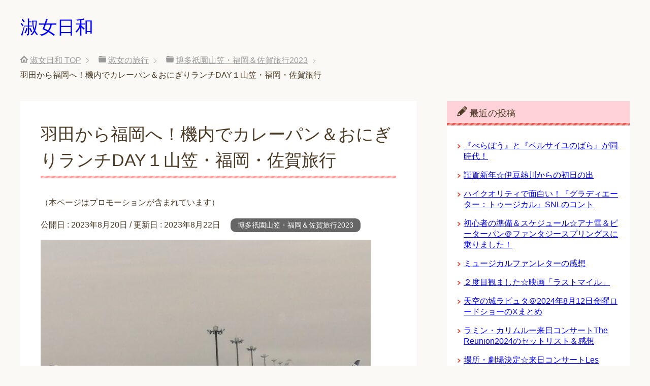

--- FILE ---
content_type: text/html; charset=UTF-8
request_url: http://xn--0trx7id7mz2h.com/%E7%BE%BD%E7%94%B0%E3%81%8B%E3%82%89%E7%A6%8F%E5%B2%A1%E3%81%B8%EF%BC%81%E6%A9%9F%E5%86%85%E3%81%A7%E3%82%AB%E3%83%AC%E3%83%BC%E3%83%91%E3%83%B3%EF%BC%86%E3%81%8A%E3%81%AB%E3%81%8E%E3%82%8A%E3%83%A9/
body_size: 10830
content:
<!DOCTYPE html>
<html lang="ja" class="col2">
<head prefix="og: http://ogp.me/ns# fb: http://ogp.me/ns/fb#">


<!-- Global site tag (gtag.js) - Google Analytics -->
<script async src="https://www.googletagmanager.com/gtag/js?id=UA-133532659-1"></script>
<script>
  window.dataLayer = window.dataLayer || [];
  function gtag(){dataLayer.push(arguments);}
  gtag('js', new Date());

  gtag('config', 'UA-133532659-1');
</script>



<title>羽田から福岡へ！機内でカレーパン＆おにぎりランチDAY１山笠・福岡・佐賀旅行 | 淑女日和</title>
<meta charset="UTF-8">
<meta http-equiv="X-UA-Compatible" content="IE=edge">
<meta name="viewport" content="width=device-width, initial-scale=1.0">
<meta name="keywords" content="博多祇園山笠・福岡＆佐賀旅行2023,博多祇園山笠旅行">
<meta name="description" content="博多祇園山笠にあわせて、福岡・佐賀旅行に行きました☆">
<link rel="canonical" href="http://xn--0trx7id7mz2h.com/%e7%be%bd%e7%94%b0%e3%81%8b%e3%82%89%e7%a6%8f%e5%b2%a1%e3%81%b8%ef%bc%81%e6%a9%9f%e5%86%85%e3%81%a7%e3%82%ab%e3%83%ac%e3%83%bc%e3%83%91%e3%83%b3%ef%bc%86%e3%81%8a%e3%81%ab%e3%81%8e%e3%82%8a%e3%83%a9/" />
<meta name='robots' content='max-image-preview:large' />
	<style>img:is([sizes="auto" i], [sizes^="auto," i]) { contain-intrinsic-size: 3000px 1500px }</style>
	<link rel="alternate" type="application/rss+xml" title="淑女日和 &raquo; フィード" href="http://xn--0trx7id7mz2h.com/feed/" />
<link rel="alternate" type="application/rss+xml" title="淑女日和 &raquo; コメントフィード" href="http://xn--0trx7id7mz2h.com/comments/feed/" />
<script type="text/javascript">
/* <![CDATA[ */
window._wpemojiSettings = {"baseUrl":"https:\/\/s.w.org\/images\/core\/emoji\/15.0.3\/72x72\/","ext":".png","svgUrl":"https:\/\/s.w.org\/images\/core\/emoji\/15.0.3\/svg\/","svgExt":".svg","source":{"concatemoji":"http:\/\/xn--0trx7id7mz2h.com\/wp-includes\/js\/wp-emoji-release.min.js?ver=6.7.4"}};
/*! This file is auto-generated */
!function(i,n){var o,s,e;function c(e){try{var t={supportTests:e,timestamp:(new Date).valueOf()};sessionStorage.setItem(o,JSON.stringify(t))}catch(e){}}function p(e,t,n){e.clearRect(0,0,e.canvas.width,e.canvas.height),e.fillText(t,0,0);var t=new Uint32Array(e.getImageData(0,0,e.canvas.width,e.canvas.height).data),r=(e.clearRect(0,0,e.canvas.width,e.canvas.height),e.fillText(n,0,0),new Uint32Array(e.getImageData(0,0,e.canvas.width,e.canvas.height).data));return t.every(function(e,t){return e===r[t]})}function u(e,t,n){switch(t){case"flag":return n(e,"\ud83c\udff3\ufe0f\u200d\u26a7\ufe0f","\ud83c\udff3\ufe0f\u200b\u26a7\ufe0f")?!1:!n(e,"\ud83c\uddfa\ud83c\uddf3","\ud83c\uddfa\u200b\ud83c\uddf3")&&!n(e,"\ud83c\udff4\udb40\udc67\udb40\udc62\udb40\udc65\udb40\udc6e\udb40\udc67\udb40\udc7f","\ud83c\udff4\u200b\udb40\udc67\u200b\udb40\udc62\u200b\udb40\udc65\u200b\udb40\udc6e\u200b\udb40\udc67\u200b\udb40\udc7f");case"emoji":return!n(e,"\ud83d\udc26\u200d\u2b1b","\ud83d\udc26\u200b\u2b1b")}return!1}function f(e,t,n){var r="undefined"!=typeof WorkerGlobalScope&&self instanceof WorkerGlobalScope?new OffscreenCanvas(300,150):i.createElement("canvas"),a=r.getContext("2d",{willReadFrequently:!0}),o=(a.textBaseline="top",a.font="600 32px Arial",{});return e.forEach(function(e){o[e]=t(a,e,n)}),o}function t(e){var t=i.createElement("script");t.src=e,t.defer=!0,i.head.appendChild(t)}"undefined"!=typeof Promise&&(o="wpEmojiSettingsSupports",s=["flag","emoji"],n.supports={everything:!0,everythingExceptFlag:!0},e=new Promise(function(e){i.addEventListener("DOMContentLoaded",e,{once:!0})}),new Promise(function(t){var n=function(){try{var e=JSON.parse(sessionStorage.getItem(o));if("object"==typeof e&&"number"==typeof e.timestamp&&(new Date).valueOf()<e.timestamp+604800&&"object"==typeof e.supportTests)return e.supportTests}catch(e){}return null}();if(!n){if("undefined"!=typeof Worker&&"undefined"!=typeof OffscreenCanvas&&"undefined"!=typeof URL&&URL.createObjectURL&&"undefined"!=typeof Blob)try{var e="postMessage("+f.toString()+"("+[JSON.stringify(s),u.toString(),p.toString()].join(",")+"));",r=new Blob([e],{type:"text/javascript"}),a=new Worker(URL.createObjectURL(r),{name:"wpTestEmojiSupports"});return void(a.onmessage=function(e){c(n=e.data),a.terminate(),t(n)})}catch(e){}c(n=f(s,u,p))}t(n)}).then(function(e){for(var t in e)n.supports[t]=e[t],n.supports.everything=n.supports.everything&&n.supports[t],"flag"!==t&&(n.supports.everythingExceptFlag=n.supports.everythingExceptFlag&&n.supports[t]);n.supports.everythingExceptFlag=n.supports.everythingExceptFlag&&!n.supports.flag,n.DOMReady=!1,n.readyCallback=function(){n.DOMReady=!0}}).then(function(){return e}).then(function(){var e;n.supports.everything||(n.readyCallback(),(e=n.source||{}).concatemoji?t(e.concatemoji):e.wpemoji&&e.twemoji&&(t(e.twemoji),t(e.wpemoji)))}))}((window,document),window._wpemojiSettings);
/* ]]> */
</script>
<style id='wp-emoji-styles-inline-css' type='text/css'>

	img.wp-smiley, img.emoji {
		display: inline !important;
		border: none !important;
		box-shadow: none !important;
		height: 1em !important;
		width: 1em !important;
		margin: 0 0.07em !important;
		vertical-align: -0.1em !important;
		background: none !important;
		padding: 0 !important;
	}
</style>
<link rel='stylesheet' id='wp-block-library-css' href='http://xn--0trx7id7mz2h.com/wp-includes/css/dist/block-library/style.min.css?ver=6.7.4' type='text/css' media='all' />
<style id='classic-theme-styles-inline-css' type='text/css'>
/*! This file is auto-generated */
.wp-block-button__link{color:#fff;background-color:#32373c;border-radius:9999px;box-shadow:none;text-decoration:none;padding:calc(.667em + 2px) calc(1.333em + 2px);font-size:1.125em}.wp-block-file__button{background:#32373c;color:#fff;text-decoration:none}
</style>
<style id='global-styles-inline-css' type='text/css'>
:root{--wp--preset--aspect-ratio--square: 1;--wp--preset--aspect-ratio--4-3: 4/3;--wp--preset--aspect-ratio--3-4: 3/4;--wp--preset--aspect-ratio--3-2: 3/2;--wp--preset--aspect-ratio--2-3: 2/3;--wp--preset--aspect-ratio--16-9: 16/9;--wp--preset--aspect-ratio--9-16: 9/16;--wp--preset--color--black: #000000;--wp--preset--color--cyan-bluish-gray: #abb8c3;--wp--preset--color--white: #ffffff;--wp--preset--color--pale-pink: #f78da7;--wp--preset--color--vivid-red: #cf2e2e;--wp--preset--color--luminous-vivid-orange: #ff6900;--wp--preset--color--luminous-vivid-amber: #fcb900;--wp--preset--color--light-green-cyan: #7bdcb5;--wp--preset--color--vivid-green-cyan: #00d084;--wp--preset--color--pale-cyan-blue: #8ed1fc;--wp--preset--color--vivid-cyan-blue: #0693e3;--wp--preset--color--vivid-purple: #9b51e0;--wp--preset--gradient--vivid-cyan-blue-to-vivid-purple: linear-gradient(135deg,rgba(6,147,227,1) 0%,rgb(155,81,224) 100%);--wp--preset--gradient--light-green-cyan-to-vivid-green-cyan: linear-gradient(135deg,rgb(122,220,180) 0%,rgb(0,208,130) 100%);--wp--preset--gradient--luminous-vivid-amber-to-luminous-vivid-orange: linear-gradient(135deg,rgba(252,185,0,1) 0%,rgba(255,105,0,1) 100%);--wp--preset--gradient--luminous-vivid-orange-to-vivid-red: linear-gradient(135deg,rgba(255,105,0,1) 0%,rgb(207,46,46) 100%);--wp--preset--gradient--very-light-gray-to-cyan-bluish-gray: linear-gradient(135deg,rgb(238,238,238) 0%,rgb(169,184,195) 100%);--wp--preset--gradient--cool-to-warm-spectrum: linear-gradient(135deg,rgb(74,234,220) 0%,rgb(151,120,209) 20%,rgb(207,42,186) 40%,rgb(238,44,130) 60%,rgb(251,105,98) 80%,rgb(254,248,76) 100%);--wp--preset--gradient--blush-light-purple: linear-gradient(135deg,rgb(255,206,236) 0%,rgb(152,150,240) 100%);--wp--preset--gradient--blush-bordeaux: linear-gradient(135deg,rgb(254,205,165) 0%,rgb(254,45,45) 50%,rgb(107,0,62) 100%);--wp--preset--gradient--luminous-dusk: linear-gradient(135deg,rgb(255,203,112) 0%,rgb(199,81,192) 50%,rgb(65,88,208) 100%);--wp--preset--gradient--pale-ocean: linear-gradient(135deg,rgb(255,245,203) 0%,rgb(182,227,212) 50%,rgb(51,167,181) 100%);--wp--preset--gradient--electric-grass: linear-gradient(135deg,rgb(202,248,128) 0%,rgb(113,206,126) 100%);--wp--preset--gradient--midnight: linear-gradient(135deg,rgb(2,3,129) 0%,rgb(40,116,252) 100%);--wp--preset--font-size--small: 13px;--wp--preset--font-size--medium: 20px;--wp--preset--font-size--large: 36px;--wp--preset--font-size--x-large: 42px;--wp--preset--spacing--20: 0.44rem;--wp--preset--spacing--30: 0.67rem;--wp--preset--spacing--40: 1rem;--wp--preset--spacing--50: 1.5rem;--wp--preset--spacing--60: 2.25rem;--wp--preset--spacing--70: 3.38rem;--wp--preset--spacing--80: 5.06rem;--wp--preset--shadow--natural: 6px 6px 9px rgba(0, 0, 0, 0.2);--wp--preset--shadow--deep: 12px 12px 50px rgba(0, 0, 0, 0.4);--wp--preset--shadow--sharp: 6px 6px 0px rgba(0, 0, 0, 0.2);--wp--preset--shadow--outlined: 6px 6px 0px -3px rgba(255, 255, 255, 1), 6px 6px rgba(0, 0, 0, 1);--wp--preset--shadow--crisp: 6px 6px 0px rgba(0, 0, 0, 1);}:where(.is-layout-flex){gap: 0.5em;}:where(.is-layout-grid){gap: 0.5em;}body .is-layout-flex{display: flex;}.is-layout-flex{flex-wrap: wrap;align-items: center;}.is-layout-flex > :is(*, div){margin: 0;}body .is-layout-grid{display: grid;}.is-layout-grid > :is(*, div){margin: 0;}:where(.wp-block-columns.is-layout-flex){gap: 2em;}:where(.wp-block-columns.is-layout-grid){gap: 2em;}:where(.wp-block-post-template.is-layout-flex){gap: 1.25em;}:where(.wp-block-post-template.is-layout-grid){gap: 1.25em;}.has-black-color{color: var(--wp--preset--color--black) !important;}.has-cyan-bluish-gray-color{color: var(--wp--preset--color--cyan-bluish-gray) !important;}.has-white-color{color: var(--wp--preset--color--white) !important;}.has-pale-pink-color{color: var(--wp--preset--color--pale-pink) !important;}.has-vivid-red-color{color: var(--wp--preset--color--vivid-red) !important;}.has-luminous-vivid-orange-color{color: var(--wp--preset--color--luminous-vivid-orange) !important;}.has-luminous-vivid-amber-color{color: var(--wp--preset--color--luminous-vivid-amber) !important;}.has-light-green-cyan-color{color: var(--wp--preset--color--light-green-cyan) !important;}.has-vivid-green-cyan-color{color: var(--wp--preset--color--vivid-green-cyan) !important;}.has-pale-cyan-blue-color{color: var(--wp--preset--color--pale-cyan-blue) !important;}.has-vivid-cyan-blue-color{color: var(--wp--preset--color--vivid-cyan-blue) !important;}.has-vivid-purple-color{color: var(--wp--preset--color--vivid-purple) !important;}.has-black-background-color{background-color: var(--wp--preset--color--black) !important;}.has-cyan-bluish-gray-background-color{background-color: var(--wp--preset--color--cyan-bluish-gray) !important;}.has-white-background-color{background-color: var(--wp--preset--color--white) !important;}.has-pale-pink-background-color{background-color: var(--wp--preset--color--pale-pink) !important;}.has-vivid-red-background-color{background-color: var(--wp--preset--color--vivid-red) !important;}.has-luminous-vivid-orange-background-color{background-color: var(--wp--preset--color--luminous-vivid-orange) !important;}.has-luminous-vivid-amber-background-color{background-color: var(--wp--preset--color--luminous-vivid-amber) !important;}.has-light-green-cyan-background-color{background-color: var(--wp--preset--color--light-green-cyan) !important;}.has-vivid-green-cyan-background-color{background-color: var(--wp--preset--color--vivid-green-cyan) !important;}.has-pale-cyan-blue-background-color{background-color: var(--wp--preset--color--pale-cyan-blue) !important;}.has-vivid-cyan-blue-background-color{background-color: var(--wp--preset--color--vivid-cyan-blue) !important;}.has-vivid-purple-background-color{background-color: var(--wp--preset--color--vivid-purple) !important;}.has-black-border-color{border-color: var(--wp--preset--color--black) !important;}.has-cyan-bluish-gray-border-color{border-color: var(--wp--preset--color--cyan-bluish-gray) !important;}.has-white-border-color{border-color: var(--wp--preset--color--white) !important;}.has-pale-pink-border-color{border-color: var(--wp--preset--color--pale-pink) !important;}.has-vivid-red-border-color{border-color: var(--wp--preset--color--vivid-red) !important;}.has-luminous-vivid-orange-border-color{border-color: var(--wp--preset--color--luminous-vivid-orange) !important;}.has-luminous-vivid-amber-border-color{border-color: var(--wp--preset--color--luminous-vivid-amber) !important;}.has-light-green-cyan-border-color{border-color: var(--wp--preset--color--light-green-cyan) !important;}.has-vivid-green-cyan-border-color{border-color: var(--wp--preset--color--vivid-green-cyan) !important;}.has-pale-cyan-blue-border-color{border-color: var(--wp--preset--color--pale-cyan-blue) !important;}.has-vivid-cyan-blue-border-color{border-color: var(--wp--preset--color--vivid-cyan-blue) !important;}.has-vivid-purple-border-color{border-color: var(--wp--preset--color--vivid-purple) !important;}.has-vivid-cyan-blue-to-vivid-purple-gradient-background{background: var(--wp--preset--gradient--vivid-cyan-blue-to-vivid-purple) !important;}.has-light-green-cyan-to-vivid-green-cyan-gradient-background{background: var(--wp--preset--gradient--light-green-cyan-to-vivid-green-cyan) !important;}.has-luminous-vivid-amber-to-luminous-vivid-orange-gradient-background{background: var(--wp--preset--gradient--luminous-vivid-amber-to-luminous-vivid-orange) !important;}.has-luminous-vivid-orange-to-vivid-red-gradient-background{background: var(--wp--preset--gradient--luminous-vivid-orange-to-vivid-red) !important;}.has-very-light-gray-to-cyan-bluish-gray-gradient-background{background: var(--wp--preset--gradient--very-light-gray-to-cyan-bluish-gray) !important;}.has-cool-to-warm-spectrum-gradient-background{background: var(--wp--preset--gradient--cool-to-warm-spectrum) !important;}.has-blush-light-purple-gradient-background{background: var(--wp--preset--gradient--blush-light-purple) !important;}.has-blush-bordeaux-gradient-background{background: var(--wp--preset--gradient--blush-bordeaux) !important;}.has-luminous-dusk-gradient-background{background: var(--wp--preset--gradient--luminous-dusk) !important;}.has-pale-ocean-gradient-background{background: var(--wp--preset--gradient--pale-ocean) !important;}.has-electric-grass-gradient-background{background: var(--wp--preset--gradient--electric-grass) !important;}.has-midnight-gradient-background{background: var(--wp--preset--gradient--midnight) !important;}.has-small-font-size{font-size: var(--wp--preset--font-size--small) !important;}.has-medium-font-size{font-size: var(--wp--preset--font-size--medium) !important;}.has-large-font-size{font-size: var(--wp--preset--font-size--large) !important;}.has-x-large-font-size{font-size: var(--wp--preset--font-size--x-large) !important;}
:where(.wp-block-post-template.is-layout-flex){gap: 1.25em;}:where(.wp-block-post-template.is-layout-grid){gap: 1.25em;}
:where(.wp-block-columns.is-layout-flex){gap: 2em;}:where(.wp-block-columns.is-layout-grid){gap: 2em;}
:root :where(.wp-block-pullquote){font-size: 1.5em;line-height: 1.6;}
</style>
<link rel='stylesheet' id='keni_base-css' href='http://xn--0trx7id7mz2h.com/wp-content/themes/keni70_wp_pretty_red/base.css?ver=6.7.4' type='text/css' media='all' />
<link rel='stylesheet' id='keni_rwd-css' href='http://xn--0trx7id7mz2h.com/wp-content/themes/keni70_wp_pretty_red/rwd.css?ver=6.7.4' type='text/css' media='all' />
<style id='akismet-widget-style-inline-css' type='text/css'>

			.a-stats {
				--akismet-color-mid-green: #357b49;
				--akismet-color-white: #fff;
				--akismet-color-light-grey: #f6f7f7;

				max-width: 350px;
				width: auto;
			}

			.a-stats * {
				all: unset;
				box-sizing: border-box;
			}

			.a-stats strong {
				font-weight: 600;
			}

			.a-stats a.a-stats__link,
			.a-stats a.a-stats__link:visited,
			.a-stats a.a-stats__link:active {
				background: var(--akismet-color-mid-green);
				border: none;
				box-shadow: none;
				border-radius: 8px;
				color: var(--akismet-color-white);
				cursor: pointer;
				display: block;
				font-family: -apple-system, BlinkMacSystemFont, 'Segoe UI', 'Roboto', 'Oxygen-Sans', 'Ubuntu', 'Cantarell', 'Helvetica Neue', sans-serif;
				font-weight: 500;
				padding: 12px;
				text-align: center;
				text-decoration: none;
				transition: all 0.2s ease;
			}

			/* Extra specificity to deal with TwentyTwentyOne focus style */
			.widget .a-stats a.a-stats__link:focus {
				background: var(--akismet-color-mid-green);
				color: var(--akismet-color-white);
				text-decoration: none;
			}

			.a-stats a.a-stats__link:hover {
				filter: brightness(110%);
				box-shadow: 0 4px 12px rgba(0, 0, 0, 0.06), 0 0 2px rgba(0, 0, 0, 0.16);
			}

			.a-stats .count {
				color: var(--akismet-color-white);
				display: block;
				font-size: 1.5em;
				line-height: 1.4;
				padding: 0 13px;
				white-space: nowrap;
			}
		
</style>
<script type="text/javascript" src="http://xn--0trx7id7mz2h.com/wp-includes/js/jquery/jquery.min.js?ver=3.7.1" id="jquery-core-js"></script>
<script type="text/javascript" src="http://xn--0trx7id7mz2h.com/wp-includes/js/jquery/jquery-migrate.min.js?ver=3.4.1" id="jquery-migrate-js"></script>
<link rel="https://api.w.org/" href="http://xn--0trx7id7mz2h.com/wp-json/" /><link rel="alternate" title="JSON" type="application/json" href="http://xn--0trx7id7mz2h.com/wp-json/wp/v2/posts/6434" /><link rel="EditURI" type="application/rsd+xml" title="RSD" href="http://xn--0trx7id7mz2h.com/xmlrpc.php?rsd" />
<meta name="generator" content="WordPress 6.7.4" />
<link rel='shortlink' href='http://xn--0trx7id7mz2h.com/?p=6434' />
<link rel="alternate" title="oEmbed (JSON)" type="application/json+oembed" href="http://xn--0trx7id7mz2h.com/wp-json/oembed/1.0/embed?url=http%3A%2F%2Fxn--0trx7id7mz2h.com%2F%25e7%25be%25bd%25e7%2594%25b0%25e3%2581%258b%25e3%2582%2589%25e7%25a6%258f%25e5%25b2%25a1%25e3%2581%25b8%25ef%25bc%2581%25e6%25a9%259f%25e5%2586%2585%25e3%2581%25a7%25e3%2582%25ab%25e3%2583%25ac%25e3%2583%25bc%25e3%2583%2591%25e3%2583%25b3%25ef%25bc%2586%25e3%2581%258a%25e3%2581%25ab%25e3%2581%258e%25e3%2582%258a%25e3%2583%25a9%2F" />
<link rel="alternate" title="oEmbed (XML)" type="text/xml+oembed" href="http://xn--0trx7id7mz2h.com/wp-json/oembed/1.0/embed?url=http%3A%2F%2Fxn--0trx7id7mz2h.com%2F%25e7%25be%25bd%25e7%2594%25b0%25e3%2581%258b%25e3%2582%2589%25e7%25a6%258f%25e5%25b2%25a1%25e3%2581%25b8%25ef%25bc%2581%25e6%25a9%259f%25e5%2586%2585%25e3%2581%25a7%25e3%2582%25ab%25e3%2583%25ac%25e3%2583%25bc%25e3%2583%2591%25e3%2583%25b3%25ef%25bc%2586%25e3%2581%258a%25e3%2581%25ab%25e3%2581%258e%25e3%2582%258a%25e3%2583%25a9%2F&#038;format=xml" />
<link rel="shortcut icon" type="image/x-icon" href="http://xn--0trx7id7mz2h.com/wp-content/themes/keni70_wp_pretty_red/favicon.ico">
<link rel="apple-touch-icon" href="http://xn--0trx7id7mz2h.com/wp-content/themes/keni70_wp_pretty_red/images/apple-touch-icon.png">
<link rel="apple-touch-icon-precomposed" href="http://xn--0trx7id7mz2h.com/wp-content/themes/keni70_wp_pretty_red/images/apple-touch-icon.png">
<link rel="icon" href="http://xn--0trx7id7mz2h.com/wp-content/themes/keni70_wp_pretty_red/images/apple-touch-icon.png">
<!--[if lt IE 9]><script src="http://xn--0trx7id7mz2h.com/wp-content/themes/keni70_wp_pretty_red/js/html5.js"></script><![endif]-->


</head>
	<body class="post-template-default single single-post postid-6434 single-format-standard no-gn">
	
	<div class="container">
		<header id="top" class="site-header ">	
		<div class="site-header-in">
			<div class="site-header-conts">
				<p class="site-title"><a href="http://xn--0trx7id7mz2h.com">淑女日和</a></p>
			</div>
		</div>
	</header>
<!--▲サイトヘッダー-->
<div class="main-body">
<div class="main-body-in">

<nav class="breadcrumbs">
<ol class="breadcrumbs-in" itemscope itemtype="http://schema.org/BreadcrumbList">
<li class="bcl-first" itemprop="itemListElement" itemscope itemtype="http://schema.org/ListItem">
	<a itemprop="item" href="http://xn--0trx7id7mz2h.com"><span itemprop="name">淑女日和</span> TOP</a>
	<meta itemprop="position" content="1" />
</li>
<li itemprop="itemListElement" itemscope itemtype="http://schema.org/ListItem">
	<a itemprop="item" href="http://xn--0trx7id7mz2h.com/category/%e6%b7%91%e5%a5%b3%e3%81%ae%e6%97%85%e8%a1%8c/"><span itemprop="name">淑女の旅行</span></a>
	<meta itemprop="position" content="2" />
</li>
<li itemprop="itemListElement" itemscope itemtype="http://schema.org/ListItem">
	<a itemprop="item" href="http://xn--0trx7id7mz2h.com/category/%e6%b7%91%e5%a5%b3%e3%81%ae%e6%97%85%e8%a1%8c/%e5%8d%9a%e5%a4%9a%e7%a5%87%e5%9c%92%e5%b1%b1%e7%ac%a0%e3%83%bb%e7%a6%8f%e5%b2%a1%ef%bc%86%e4%bd%90%e8%b3%80%e6%97%85%e8%a1%8c2023/"><span itemprop="name">博多祇園山笠・福岡＆佐賀旅行2023</span></a>
	<meta itemprop="position" content="3" />
</li>
<li class="bcl-last">羽田から福岡へ！機内でカレーパン＆おにぎりランチDAY１山笠・福岡・佐賀旅行</li>
</ol>
</nav>
	
	<!--▼メインコンテンツ-->
	<main>
	<div class="main-conts">

		<!--記事-->
		<article id="post-6434" class="section-wrap post-6434 post type-post status-publish format-standard has-post-thumbnail category-1001 tag-1012">
			<div class="section-in">

			<header class="article-header">
				<h1 class="section-title" itemprop="headline">羽田から福岡へ！機内でカレーパン＆おにぎりランチDAY１山笠・福岡・佐賀旅行</h1>
				
				<div class="sample"><p><font size="3">（本ページはプロモーションが含まれています）</font></p></div>
				
				<p class="post-date">公開日 : <time datetime="2023-08-20" itemprop="datePublished" content="2023-08-20" >2023年8月20日</time> / 更新日 : <time datetime="2023-08-22" itemprop="dateModified" content="2023-08-22">2023年8月22日</time></p>
								<div class="post-cat">
<span class="cat cat1001" style="background-color: #666;"><a href="http://xn--0trx7id7mz2h.com/category/%e6%b7%91%e5%a5%b3%e3%81%ae%e6%97%85%e8%a1%8c/%e5%8d%9a%e5%a4%9a%e7%a5%87%e5%9c%92%e5%b1%b1%e7%ac%a0%e3%83%bb%e7%a6%8f%e5%b2%a1%ef%bc%86%e4%bd%90%e8%b3%80%e6%97%85%e8%a1%8c2023/" style="color: #FFF;">博多祇園山笠・福岡＆佐賀旅行2023</a></span>

</div>
							</header>

			<div class="article-body">
			<p><img fetchpriority="high" decoding="async" src="http://xn--0trx7id7mz2h.com/wp-content/uploads/2023/08/dafd53a03cc4829253d8db7ca93ed7ae-650x488.jpg" alt="飛行機" width="650" height="488" class="alignnone size-large wp-image-6433" srcset="http://xn--0trx7id7mz2h.com/wp-content/uploads/2023/08/dafd53a03cc4829253d8db7ca93ed7ae-650x488.jpg 650w, http://xn--0trx7id7mz2h.com/wp-content/uploads/2023/08/dafd53a03cc4829253d8db7ca93ed7ae-300x225.jpg 300w, http://xn--0trx7id7mz2h.com/wp-content/uploads/2023/08/dafd53a03cc4829253d8db7ca93ed7ae-768x576.jpg 768w, http://xn--0trx7id7mz2h.com/wp-content/uploads/2023/08/dafd53a03cc4829253d8db7ca93ed7ae-1536x1152.jpg 1536w, http://xn--0trx7id7mz2h.com/wp-content/uploads/2023/08/dafd53a03cc4829253d8db7ca93ed7ae-2048x1536.jpg 2048w" sizes="(max-width: 650px) 100vw, 650px" /></p>
<p><strong>博多祇園山笠にあわせて<br />
福岡・佐賀旅行に行きました☆</strong></p>
<p>往路：7月14日(金)10:30頃東京(羽田)⇒12:30頃福岡着　</p>
<p><img decoding="async" src="http://xn--0trx7id7mz2h.com/wp-content/uploads/2023/08/66c1218c055affe7f685ed7d67c0da83-650x488.jpg" alt="「コナとスパイス」のカレーパン" width="650" height="488" class="alignnone size-large wp-image-6430" srcset="http://xn--0trx7id7mz2h.com/wp-content/uploads/2023/08/66c1218c055affe7f685ed7d67c0da83-650x488.jpg 650w, http://xn--0trx7id7mz2h.com/wp-content/uploads/2023/08/66c1218c055affe7f685ed7d67c0da83-300x225.jpg 300w, http://xn--0trx7id7mz2h.com/wp-content/uploads/2023/08/66c1218c055affe7f685ed7d67c0da83-768x576.jpg 768w, http://xn--0trx7id7mz2h.com/wp-content/uploads/2023/08/66c1218c055affe7f685ed7d67c0da83-1536x1152.jpg 1536w, http://xn--0trx7id7mz2h.com/wp-content/uploads/2023/08/66c1218c055affe7f685ed7d67c0da83-2048x1536.jpg 2048w" sizes="(max-width: 650px) 100vw, 650px" /></p>
<p>観光時間確保のため、ランチは羽田空港で買った<br />
「コナとスパイス」のカレーパン、あさりおにぎりです</p>
<p><img decoding="async" src="http://xn--0trx7id7mz2h.com/wp-content/uploads/2023/08/392d1f9d0950bba4bc3bd5ce9a796bef-650x488.jpg" alt="「コナとスパイス」のカレーパン、あさりおにぎり" width="650" height="488" class="alignnone size-large wp-image-6432" srcset="http://xn--0trx7id7mz2h.com/wp-content/uploads/2023/08/392d1f9d0950bba4bc3bd5ce9a796bef-650x488.jpg 650w, http://xn--0trx7id7mz2h.com/wp-content/uploads/2023/08/392d1f9d0950bba4bc3bd5ce9a796bef-300x225.jpg 300w, http://xn--0trx7id7mz2h.com/wp-content/uploads/2023/08/392d1f9d0950bba4bc3bd5ce9a796bef-768x576.jpg 768w, http://xn--0trx7id7mz2h.com/wp-content/uploads/2023/08/392d1f9d0950bba4bc3bd5ce9a796bef-1536x1152.jpg 1536w, http://xn--0trx7id7mz2h.com/wp-content/uploads/2023/08/392d1f9d0950bba4bc3bd5ce9a796bef-2048x1536.jpg 2048w" sizes="(max-width: 650px) 100vw, 650px" /></p>
<p><BR><br />
<script type="text/javascript">rakuten_design="slide";rakuten_affiliateId="0ad5887b.05d5c994.0ad5887c.c819597e";rakuten_items="tra-ctsmatch";rakuten_genreId="0";rakuten_size="468x160";rakuten_target="_blank";rakuten_theme="gray";rakuten_border="off";rakuten_auto_mode="on";rakuten_genre_title="off";rakuten_recommend="on";rakuten_ts="1692689410271";</script><script type="text/javascript" src="https://xml.affiliate.rakuten.co.jp/widget/js/rakuten_widget_travel.js?20230106"></script><br />
<BR></p>
			</div><!--article-body-->

						
						<div class="post-tag">
			<p>タグ : <a href="http://xn--0trx7id7mz2h.com/tag/%e5%8d%9a%e5%a4%9a%e7%a5%87%e5%9c%92%e5%b1%b1%e7%ac%a0%e6%97%85%e8%a1%8c/" rel="tag">博多祇園山笠旅行</a></p>
			</div>
						<div class="page-nav-bf cont-nav">
<p class="page-nav-next">「<a href="http://xn--0trx7id7mz2h.com/%e3%83%ac%e3%82%a2%e3%81%aa%e6%94%b9%e4%bf%ae%e4%b8%ad%e3%81%a7%e4%bb%ae%e6%ae%bf%e3%81%ae%e5%a4%aa%e5%ae%b0%e5%ba%9c%e5%a4%a9%e6%ba%80%e5%ae%aeday%ef%bc%91%e5%b1%b1%e7%ac%a0%e3%83%bb%e7%a6%8f/" rel="next">レアな改修中で仮殿の太宰府天満宮DAY１山笠・福岡・佐賀旅行</a>」</p>
<p class="page-nav-prev">「<a href="http://xn--0trx7id7mz2h.com/%e7%a6%8f%e5%b2%a1%e3%83%bb%e4%bd%90%e8%b3%80%e6%97%85%e8%a1%8c%e3%81%ab%e8%a1%8c%e3%81%8d%e3%81%be%e3%81%99%ef%bc%81/" rel="prev">福岡・佐賀旅行に行きます！</a>」</p>
			</div>
			
			<section id="comments" class="comments-area">
			
<!-- You can start editing here. -->


			<!-- If comments are closed. -->
		<!--<p class="nocomments">コメントは受け付けていません。</p>-->

	
			</section>

			</div><!--section-in-->
		</article><!--記事-->


	</div><!--main-conts-->
	</main>
	<!--▲メインコンテンツ-->

		<!--▼サブコンテンツ-->
	<aside class="sub-conts sidebar">
		
		<section id="recent-posts-2" class="section-wrap widget-conts widget_recent_entries"><div class="section-in">
		<h3 class="section-title">最近の投稿</h3>
		<ul>
											<li>
					<a href="http://xn--0trx7id7mz2h.com/%e3%80%8e%e3%81%b9%e3%82%89%e3%81%bc%e3%81%86%e3%80%8f%e3%81%a8%e3%80%8e%e3%83%99%e3%83%ab%e3%82%b5%e3%82%a4%e3%83%a6%e3%81%ae%e3%81%b0%e3%82%89%e3%80%8f%e3%81%8c%e5%90%8c%e6%99%82%e4%bb%a3%ef%bc%81/">『べらぼう』と『ベルサイユのばら』が同時代！</a>
									</li>
											<li>
					<a href="http://xn--0trx7id7mz2h.com/%e8%ac%b9%e8%b3%80%e6%96%b0%e5%b9%b4%e2%98%86%e4%bc%8a%e8%b1%86%e7%86%b1%e5%b7%9d%e3%81%8b%e3%82%89%e3%81%ae%e5%88%9d%e6%97%a5%e3%81%ae%e5%87%ba/">謹賀新年☆伊豆熱川からの初日の出</a>
									</li>
											<li>
					<a href="http://xn--0trx7id7mz2h.com/%e3%83%8f%e3%82%a4%e3%82%af%e3%82%aa%e3%83%aa%e3%83%86%e3%82%a3%e3%81%a7%e9%9d%a2%e7%99%bd%e3%81%84%ef%bc%81%e3%80%8e%e3%82%b0%e3%83%a9%e3%83%87%e3%82%a3%e3%82%a8%e3%83%bc%e3%82%bf%e3%83%bc%ef%bc%9a/">ハイクオリティで面白い！『グラディエーター：トゥージカル』SNLのコント</a>
									</li>
											<li>
					<a href="http://xn--0trx7id7mz2h.com/%e5%88%9d%e5%bf%83%e8%80%85%e3%81%ae%e6%ba%96%e5%82%99%ef%bc%86%e3%82%b9%e3%82%b1%e3%82%b8%e3%83%a5%e3%83%bc%e3%83%ab%e2%98%86%e3%82%a2%e3%83%8a%e9%9b%aa%ef%bc%86%e3%83%94%e3%83%bc%e3%82%bf%e3%83%bc/">初心者の準備＆スケジュール☆アナ雪＆ピーターパン＠ファンタジースプリングスに乗りました！</a>
									</li>
											<li>
					<a href="http://xn--0trx7id7mz2h.com/%e3%83%9f%e3%83%a5%e3%83%bc%e3%82%b8%e3%82%ab%e3%83%ab%e3%83%95%e3%82%a1%e3%83%b3%e3%83%ac%e3%82%bf%e3%83%bc%e3%81%ae%e6%84%9f%e6%83%b3/">ミュージカルファンレターの感想</a>
									</li>
											<li>
					<a href="http://xn--0trx7id7mz2h.com/%ef%bc%92%e5%ba%a6%e7%9b%ae%e8%a6%b3%e3%81%be%e3%81%97%e3%81%9f%e2%98%86%e6%98%a0%e7%94%bb%e3%80%8c%e3%83%a9%e3%82%b9%e3%83%88%e3%83%9e%e3%82%a4%e3%83%ab%e3%80%8d/">２度目観ました☆映画「ラストマイル」</a>
									</li>
											<li>
					<a href="http://xn--0trx7id7mz2h.com/%e5%a4%a9%e7%a9%ba%e3%81%ae%e5%9f%8e%e3%83%a9%e3%83%94%e3%83%a5%e3%82%bf%ef%bc%a02024%e5%b9%b48%e6%9c%8812%e6%97%a5%e9%87%91%e6%9b%9c%e3%83%ad%e3%83%bc%e3%83%89%e3%82%b7%e3%83%a7%e3%83%bc%e3%81%aex/">天空の城ラピュタ＠2024年8月12日金曜ロードショーのXまとめ</a>
									</li>
											<li>
					<a href="http://xn--0trx7id7mz2h.com/%e3%83%a9%e3%83%9f%e3%83%b3%e3%83%bb%e3%82%ab%e3%83%aa%e3%83%a0%e3%83%ab%e3%83%bc%e6%9d%a5%e6%97%a5%e3%82%b3%e3%83%b3%e3%82%b5%e3%83%bc%e3%83%88the-reunion2024%e3%81%ae%e3%82%bb%e3%83%83%e3%83%88/">ラミン・カリムルー来日コンサートThe Reunion2024のセットリスト＆感想</a>
									</li>
											<li>
					<a href="http://xn--0trx7id7mz2h.com/%e5%a0%b4%e6%89%80%e3%83%bb%e5%8a%87%e5%a0%b4%e6%b1%ba%e5%ae%9a%e2%98%86%e6%9d%a5%e6%97%a5%e3%82%b3%e3%83%b3%e3%82%b5%e3%83%bc%e3%83%88les-miserables-the-staged-concert-spectacular%ef%bc%88%e3%83%ac/">場所・劇場決定☆来日コンサートLes Misérables: The Staged Concert Spectacular（レ・ミゼラブルステージドコンサート）</a>
									</li>
											<li>
					<a href="http://xn--0trx7id7mz2h.com/%e3%83%9f%e3%83%a5%e3%83%bc%e3%82%b8%e3%82%ab%e3%83%ab%e3%80%8c%e5%a4%a9%e4%bd%bf%e3%81%ab%e3%83%a9%e3%83%96%e3%82%bd%e3%83%b3%e3%82%b0%ef%bd%9e%e3%82%b7%e3%82%b9%e3%82%bf%e3%83%bc%e3%82%a2%e3%82%af/">ミュージカル「天使にラブソング～シスターアクト～」を来日公演2024を観ました☆</a>
									</li>
					</ul>

		</div></section><section id="categories-2" class="section-wrap widget-conts widget_categories"><div class="section-in"><h3 class="section-title">カテゴリー</h3>
			<ul>
					<li class="cat-item cat-item-25"><a href="http://xn--0trx7id7mz2h.com/category/diary/">Diary</a> (177)
<ul class='children'>
	<li class="cat-item cat-item-216"><a href="http://xn--0trx7id7mz2h.com/category/diary/%e6%b7%91%e5%a5%b3%e3%81%ae%e3%83%89%e3%83%a9%e3%83%9e%e3%81%ae%e6%84%9f%e6%83%b3/">淑女のドラマの感想</a> (72)
</li>
	<li class="cat-item cat-item-26"><a href="http://xn--0trx7id7mz2h.com/category/diary/%e6%b7%91%e5%a5%b3%e3%81%ae%e6%9c%ac%e3%81%ae%e6%84%9f%e6%83%b3/">淑女の本の感想</a> (13)
</li>
</ul>
</li>
	<li class="cat-item cat-item-29"><a href="http://xn--0trx7id7mz2h.com/category/event/">イベント</a> (33)
<ul class='children'>
	<li class="cat-item cat-item-30"><a href="http://xn--0trx7id7mz2h.com/category/event/salon-du-chocolat/">サロンデュショコラ東京情報・感想</a> (32)
</li>
	<li class="cat-item cat-item-55"><a href="http://xn--0trx7id7mz2h.com/category/event/%e3%83%90%e3%83%ac%e3%83%b3%e3%82%bf%e3%82%a4%e3%83%b3-event/">バレンタイン</a> (1)
</li>
</ul>
</li>
	<li class="cat-item cat-item-16"><a href="http://xn--0trx7id7mz2h.com/category/%e3%81%8a%e5%87%ba%e3%81%8b%e3%81%91/">お出かけ</a> (74)
<ul class='children'>
	<li class="cat-item cat-item-22"><a href="http://xn--0trx7id7mz2h.com/category/%e3%81%8a%e5%87%ba%e3%81%8b%e3%81%91/%e5%b1%95%e8%a6%a7%e4%bc%9a/">展覧会</a> (7)
</li>
	<li class="cat-item cat-item-206"><a href="http://xn--0trx7id7mz2h.com/category/%e3%81%8a%e5%87%ba%e3%81%8b%e3%81%91/%e6%b7%91%e5%a5%b3%e3%81%ae%e3%82%b3%e3%83%b3%e3%82%b5%e3%83%bc%e3%83%88%e3%81%ae%e6%84%9f%e6%83%b3/">淑女のコンサートの感想</a> (2)
</li>
	<li class="cat-item cat-item-17"><a href="http://xn--0trx7id7mz2h.com/category/%e3%81%8a%e5%87%ba%e3%81%8b%e3%81%91/%e6%b7%91%e5%a5%b3%e3%81%ae%e6%98%a0%e7%94%bb%e3%81%ae%e6%84%9f%e6%83%b3/">淑女の映画の感想</a> (21)
</li>
	<li class="cat-item cat-item-85"><a href="http://xn--0trx7id7mz2h.com/category/%e3%81%8a%e5%87%ba%e3%81%8b%e3%81%91/%e6%b7%91%e5%a5%b3%e3%81%ae%e8%a6%b3%e5%8a%87%e3%81%ae%e6%84%9f%e6%83%b3/">淑女の観劇の感想</a> (30)
	<ul class='children'>
	<li class="cat-item cat-item-87"><a href="http://xn--0trx7id7mz2h.com/category/%e3%81%8a%e5%87%ba%e3%81%8b%e3%81%91/%e6%b7%91%e5%a5%b3%e3%81%ae%e8%a6%b3%e5%8a%87%e3%81%ae%e6%84%9f%e6%83%b3/caramelbox/">キャラメルボックスの感想</a> (8)
</li>
	</ul>
</li>
	<li class="cat-item cat-item-80"><a href="http://xn--0trx7id7mz2h.com/category/%e3%81%8a%e5%87%ba%e3%81%8b%e3%81%91/nagiyoshida/">裸の写真家ヨシダナギさん</a> (10)
</li>
</ul>
</li>
	<li class="cat-item cat-item-111"><a href="http://xn--0trx7id7mz2h.com/category/%e3%82%b0%e3%83%ab%e3%83%a1/">グルメ</a> (17)
<ul class='children'>
	<li class="cat-item cat-item-270"><a href="http://xn--0trx7id7mz2h.com/category/%e3%82%b0%e3%83%ab%e3%83%a1/uber-eats%e3%81%ae%e5%80%99%e8%a3%9c%e5%8f%a3%e3%82%b3%e3%83%9f%e3%83%bb%e6%84%9f%e6%83%b3/">Uber Eatsの候補&amp;口コミ・感想</a> (3)
</li>
</ul>
</li>
	<li class="cat-item cat-item-697"><a href="http://xn--0trx7id7mz2h.com/category/%e3%82%b5%e3%83%97%e3%83%aa%ef%bc%86%e8%87%aa%e7%84%b6%e7%99%82%e6%b3%95%e6%83%85%e5%a0%b1/">サプリ＆自然療法情報</a> (52)
<ul class='children'>
	<li class="cat-item cat-item-698"><a href="http://xn--0trx7id7mz2h.com/category/%e3%82%b5%e3%83%97%e3%83%aa%ef%bc%86%e8%87%aa%e7%84%b6%e7%99%82%e6%b3%95%e6%83%85%e5%a0%b1/%e5%a1%a9%e5%8c%96%e3%83%9e%e3%82%b0%e3%83%8d%e3%82%b7%e3%82%a6%e3%83%a0%ef%bc%88%e3%81%ab%e3%81%8c%e3%82%8a%ef%bc%89/">塩化マグネシウム（にがり）</a> (4)
</li>
</ul>
</li>
	<li class="cat-item cat-item-24"><a href="http://xn--0trx7id7mz2h.com/category/%e3%82%b9%e3%82%a4%e3%83%bc%e3%83%84%e6%97%a5%e8%a8%98/">スイーツ日記</a> (15)
<ul class='children'>
	<li class="cat-item cat-item-138"><a href="http://xn--0trx7id7mz2h.com/category/%e3%82%b9%e3%82%a4%e3%83%bc%e3%83%84%e6%97%a5%e8%a8%98/%e7%a7%98%e6%9b%b8%e3%82%b9%e3%82%a4%e3%83%bc%e3%83%84/">秘書スイーツ</a> (4)
</li>
</ul>
</li>
	<li class="cat-item cat-item-5"><a href="http://xn--0trx7id7mz2h.com/category/fashion/">ファッション</a> (8)
<ul class='children'>
	<li class="cat-item cat-item-267"><a href="http://xn--0trx7id7mz2h.com/category/fashion/%e6%b7%91%e5%a5%b3%e3%81%ae%e7%be%8e%e5%ae%b9%e9%99%a2%e3%81%ae%e5%8f%a3%e3%82%b3%e3%83%9f/">淑女の美容院の口コミ</a> (4)
</li>
</ul>
</li>
	<li class="cat-item cat-item-10"><a href="http://xn--0trx7id7mz2h.com/category/musical/">ミュージカル</a> (174)
<ul class='children'>
	<li class="cat-item cat-item-144"><a href="http://xn--0trx7id7mz2h.com/category/musical/%e3%82%aa%e3%83%9a%e3%83%a9%e5%ba%a7%e3%81%ae%e6%80%aa%e4%ba%ba/">オペラ座の怪人</a> (32)
</li>
	<li class="cat-item cat-item-11"><a href="http://xn--0trx7id7mz2h.com/category/musical/%e3%83%9f%e3%83%a5%e3%83%bc%e3%82%b8%e3%82%ab%e3%83%ab%e4%bf%b3%e5%84%aa%e3%82%b3%e3%83%b3%e3%82%b5%e3%83%bc%e3%83%88/">ミュージカル俳優コンサート</a> (44)
</li>
	<li class="cat-item cat-item-19"><a href="http://xn--0trx7id7mz2h.com/category/musical/%e6%b7%91%e5%a5%b3%e3%81%ae%e3%83%9f%e3%83%a5%e3%83%bc%e3%82%b8%e3%82%ab%e3%83%ab%e6%84%9f%e6%83%b3/">淑女のミュージカル感想</a> (69)
</li>
</ul>
</li>
	<li class="cat-item cat-item-679"><a href="http://xn--0trx7id7mz2h.com/category/%e6%96%b0%e5%9e%8b%e3%82%b3%e3%83%ad%e3%83%8a%e3%82%a6%e3%82%a4%e3%83%ab%e3%82%b9%ef%bc%86%e3%83%af%e3%82%af%e3%83%81%e3%83%b3/">新型コロナウイルス＆ワクチン</a> (10)
</li>
	<li class="cat-item cat-item-1000"><a href="http://xn--0trx7id7mz2h.com/category/%e6%b7%91%e5%a5%b3%e3%81%ae%e6%97%85%e8%a1%8c/">淑女の旅行</a> (148)
<ul class='children'>
	<li class="cat-item cat-item-3"><a href="http://xn--0trx7id7mz2h.com/category/%e6%b7%91%e5%a5%b3%e3%81%ae%e6%97%85%e8%a1%8c/%e3%83%8b%e3%83%a5%e3%83%bc%e3%83%a8%e3%83%bc%e3%82%af%e3%83%9f%e3%83%a5%e3%83%bc%e3%82%b8%e3%82%ab%e3%83%ab%e6%97%85%e8%a1%8c/">ニューヨークミュージカル旅行</a> (1)
</li>
	<li class="cat-item cat-item-281"><a href="http://xn--0trx7id7mz2h.com/category/%e6%b7%91%e5%a5%b3%e3%81%ae%e6%97%85%e8%a1%8c/%e3%83%ad%e3%83%b3%e3%83%89%e3%83%b3%e3%83%9f%e3%83%a5%e3%83%bc%e3%82%b8%e3%82%ab%e3%83%ab%ef%bc%86%e3%82%a2%e3%83%95%e3%82%bf%e3%83%8c%e3%83%bc%e3%83%b3%e3%83%86%e3%82%a3%e3%83%bc%e6%97%85%e8%a1%8c/">ロンドンミュージカル＆アフタヌーンティー旅行</a> (62)
</li>
	<li class="cat-item cat-item-150"><a href="http://xn--0trx7id7mz2h.com/category/%e6%b7%91%e5%a5%b3%e3%81%ae%e6%97%85%e8%a1%8c/hokkaido/">北海道旅行</a> (29)
</li>
	<li class="cat-item cat-item-1001"><a href="http://xn--0trx7id7mz2h.com/category/%e6%b7%91%e5%a5%b3%e3%81%ae%e6%97%85%e8%a1%8c/%e5%8d%9a%e5%a4%9a%e7%a5%87%e5%9c%92%e5%b1%b1%e7%ac%a0%e3%83%bb%e7%a6%8f%e5%b2%a1%ef%bc%86%e4%bd%90%e8%b3%80%e6%97%85%e8%a1%8c2023/">博多祇園山笠・福岡＆佐賀旅行2023</a> (41)
</li>
	<li class="cat-item cat-item-999"><a href="http://xn--0trx7id7mz2h.com/category/%e6%b7%91%e5%a5%b3%e3%81%ae%e6%97%85%e8%a1%8c/%e6%b8%a9%e6%b3%89%e6%97%85%e8%a1%8c/">温泉旅行</a> (12)
</li>
	<li class="cat-item cat-item-93"><a href="http://xn--0trx7id7mz2h.com/category/%e6%b7%91%e5%a5%b3%e3%81%ae%e6%97%85%e8%a1%8c/%e7%ae%b1%e6%a0%b9%e3%81%b8%e6%b8%a9%e6%b3%89%e6%97%85%e8%a1%8c/">箱根へ温泉旅行</a> (2)
</li>
</ul>
</li>
	<li class="cat-item cat-item-194"><a href="http://xn--0trx7id7mz2h.com/category/%e7%be%8e%e5%ae%b9/">美容</a> (4)
</li>
			</ul>

			</div></section><section id="text-2" class="section-wrap widget-conts widget_text"><div class="section-in">			<div class="textwidget"><p><!-- NINJA ANALYZE --><br />
<script type="text/javascript">
//<![CDATA[
(function(d) {
  var sc=d.createElement("script"),
      ins=d.getElementsByTagName("script")[0];
  sc.type="text/javascript";
  sc.src=("https:"==d.location.protocol?"https://":"http://") + "code.analysis.shinobi.jp" + "/ninja_ar/NewScript?id=00403109&hash=aeeca447&zone=36";
  sc.async=true;
  ins.parentNode.insertBefore(sc, ins);
})(document);
//]]>
</script><br />
<!-- /NINJA ANALYZE --></p>
<p><a href="//lifestyle.blogmura.com/smallhappylife/ranking.html" target="_blank"><img src="//lifestyle.blogmura.com/smallhappylife/img/smallhappylife88_31.gif" width="88" height="31" border="0" alt="にほんブログ村 ライフスタイルブログ 小さな幸せのある暮らしへ" /></a><br /><a href="//lifestyle.blogmura.com/smallhappylife/ranking.html" target="_blank">にほんブログ村</a></p>
<p><a href="http://blog.with2.net/link.php?1891581:1176" target="_blank" title="ミュージカル ブログランキングへ"><img src="http://blog.with2.net/img/banner/c/banner_1/br_c_1176_1.gif" width="110" height="31" border="0" /></a><br /><a href="http://blog.with2.net/link.php?1891581:1176" target="_blank" style="font-size:12px;">ミュージカル ブログランキングへ</a></p>
</div>
		</div></section>	</aside>
	<!--▲サブコンテンツ-->
	

</div>
</div>

<!--▼サイトフッター-->
<footer class="site-footer">
	<div class="site-footer-in">
	<div class="site-footer-conts">
	</div>
	</div>
	<div class="copyright">
		<p><small>Copyright (C) 2026 淑女日和 <span>All Rights Reserved.</span></small></p>
	</div>
</footer>
<!--▲サイトフッター-->


<!--▼ページトップ-->
<p class="page-top"><a href="#top"><img class="over" src="http://xn--0trx7id7mz2h.com/wp-content/themes/keni70_wp_pretty_red/images/common/page-top_off.png" width="80" height="80" alt="ページの先頭へ"></a></p>
<!--▲ページトップ-->

</div><!--container-->

<script type="text/javascript" src="http://xn--0trx7id7mz2h.com/wp-content/themes/keni70_wp_pretty_red/js/socialButton.js?ver=6.7.4" id="my-social-js"></script>
<script type="text/javascript" src="http://xn--0trx7id7mz2h.com/wp-content/themes/keni70_wp_pretty_red/js/utility.js?ver=6.7.4" id="my-utility-js"></script>
	

</body>
</html>

--- FILE ---
content_type: application/javascript; charset=utf-8
request_url: https://mtwidget04.affiliate.rakuten.co.jp/?rakuten_design=slide&rakuten_affiliateId=0ad5887b.05d5c994.0ad5887c.c819597e&rakuten_items=ctsmatch&rakuten_genreId=0&rakuten_size=468x160&rakuten_pattern=H1A&rakuten_target=_blank&rakuten_theme=gray&rakuten_border=off&rakuten_auto_mode=on&rakuten_genre_title=off&rakuten_pointbackId=_RTmtlk20000100&rakuten_no_link=off&rakuten_no_afl=off&rakuten_no_logo=off&rakuten_undispGenre=off&rakuten_wmode=off&rakuten_noScrollButton=off&rakuten_bgColor=FFFFFF&rakuten_txtColor=1D54A7&rakuten_captionColor=000000&rakuten_moverColor=C00000&rakuten_recommend=on&rakuten_service_flag=ichiba&rakuten_adNetworkId=&rakuten_adNetworkUrl=&rakuten_searchKeyword=&rakuten_disableLogo=&rakuten_moverItembgColor=&rakuten_moverCaptionColor=&rakuten_slideSpeed=250&rakuten_moreInfoColor=red&rakuten_subTxtColor=&rakuten_loadingImage=auto&rakuten_imageDisplay=auto&rakuten_txtDisplay=auto&rakuten_captionDisplay=auto&rakuten_moreInfoDisplay=auto&rakuten_txtRow=auto&rakuten_captionRow=auto&rakuten_auto_interval=6000&rakuten_imageSize=auto&rakuten_slideCell=auto&rakuten_slideDirection=auto&rakuten_order=0,1,2,3&rakuten_loadingTimeout=0&rakuten_mediaId=&rakuten_measurementId=-_ver--new_18_-&rakuten_pointSiteId=&rakuten_isAdvanced=false&rakuten_isIE=false&rakuten_deviceType=PC&rakuten_itemAmount=20&rakuten_tLogFrequency=10&rakuten_timestamp=1768747054346&rakuten_optout=off&rakuten_deeplink=on&rakuten_pUrl=http%3A%2F%2Fxn--0trx7id7mz2h.com%2F%25E7%25BE%25BD%25E7%2594%25B0%25E3%2581%258B%25E3%2582%2589%25E7%25A6%258F%25E5%25B2%25A1%25E3%2581%25B8%25EF%25BC%2581%25E6%25A9%259F%25E5%2586%2585%25E3%2581%25A7%25E3%2582%25AB%25E3%2583%25AC%25E3%2583%25BC%25E3%2583%2591%25E3%2583%25B3%25EF%25BC%2586%25E3%2581%258A%25E3%2581%25AB%25E3%2581%258E%25E3%2582%258A%25E3%2583%25A9%2F&rakuten_version=20251118&rakuten_datatype=json
body_size: 2011
content:
{"query":"?rakuten_design=slide&rakuten_affiliateId=0ad5887b.05d5c994.0ad5887c.c819597e&rakuten_items=ctsmatch&rakuten_genreId=0&rakuten_size=468x160&rakuten_pattern=H1A&rakuten_target=_blank&rakuten_theme=gray&rakuten_border=off&rakuten_auto_mode=on&rakuten_genre_title=off&rakuten_pointbackId=_RTmtlk20000100&rakuten_no_link=off&rakuten_no_afl=off&rakuten_no_logo=off&rakuten_undispGenre=off&rakuten_wmode=off&rakuten_noScrollButton=off&rakuten_bgColor=FFFFFF&rakuten_txtColor=1D54A7&rakuten_captionColor=000000&rakuten_moverColor=C00000&rakuten_recommend=on&rakuten_service_flag=ichiba&rakuten_adNetworkId=&rakuten_adNetworkUrl=&rakuten_searchKeyword=&rakuten_disableLogo=&rakuten_moverItembgColor=&rakuten_moverCaptionColor=&rakuten_slideSpeed=250&rakuten_moreInfoColor=red&rakuten_subTxtColor=&rakuten_loadingImage=auto&rakuten_imageDisplay=auto&rakuten_txtDisplay=auto&rakuten_captionDisplay=auto&rakuten_moreInfoDisplay=auto&rakuten_txtRow=auto&rakuten_captionRow=auto&rakuten_auto_interval=6000&rakuten_imageSize=auto&rakuten_slideCell=auto&rakuten_slideDirection=auto&rakuten_order=0,1,2,3&rakuten_loadingTimeout=0&rakuten_mediaId=&rakuten_measurementId=-_ver--new_18_-&rakuten_pointSiteId=&rakuten_isAdvanced=false&rakuten_isIE=false&rakuten_deviceType=PC&rakuten_itemAmount=20&rakuten_tLogFrequency=10&rakuten_timestamp=1768747054346&rakuten_optout=off&rakuten_deeplink=on&rakuten_pUrl=http%3A%2F%2Fxn--0trx7id7mz2h.com%2F%25E7%25BE%25BD%25E7%2594%25B0%25E3%2581%258B%25E3%2582%2589%25E7%25A6%258F%25E5%25B2%25A1%25E3%2581%25B8%25EF%25BC%2581%25E6%25A9%259F%25E5%2586%2585%25E3%2581%25A7%25E3%2582%25AB%25E3%2583%25AC%25E3%2583%25BC%25E3%2583%2591%25E3%2583%25B3%25EF%25BC%2586%25E3%2581%258A%25E3%2581%25AB%25E3%2581%258E%25E3%2582%258A%25E3%2583%25A9%2F&rakuten_version=20251118&rakuten_datatype=json&ruleId=responsive468x160","viewapi":"https://mtwidget05.affiliate.ashiato.rakuten.co.jp","styling":"//static.affiliate.rakuten.co.jp/widget/html/stylesheets/pc_pcview_all.css","scripting":"//static.affiliate.rakuten.co.jp/widget/html/javascripts/front_merged.js"}